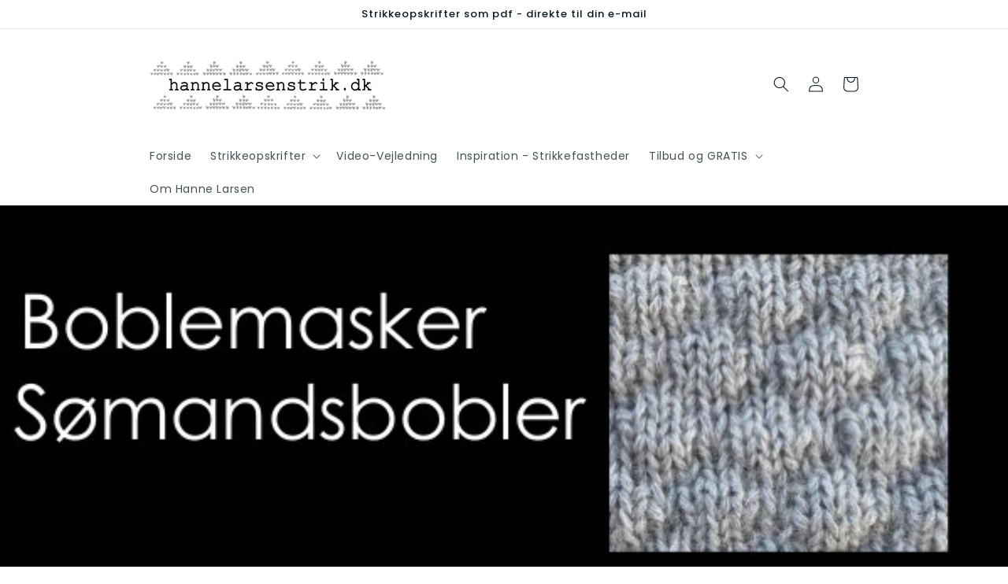

--- FILE ---
content_type: text/javascript; charset=utf-8
request_url: https://sleeknotecustomerscripts.sleeknote.com/143230.js
body_size: 2199
content:
(function(n,t,i,r){function f(t){clearTimeout(s);n[i].CustomerId=143230;n[i].DripAccountId=0;n[i].SleeknotePiwikSiteId=0;n[i].HideSleeknoteBadge=!1;n[i].SleeknoteGoals=[{goalId:"1",urls:[{url:"https://hannelarsenstrik.dk/checkouts"}]}];n[i].DomainLimits={};n[i].CustomInitSettings={isRealMobileSite:!0};n[i].SleekNotes=[{CampaignId:"b8d61692-d648-4dc4-9718-689003496c0d",SplitTestId:"",campaignName:"Nyhedsbrev Tilmelding 25% ændr 23092024",campaignType:"multistep",integrationName:"custom",Version:5,placement:[0,0],BoxAndBarAlignment:[9,10],SleeknoteType:"newsletter",SleeknoteId:"b8d61692-d648-4dc4-9718-689003496c0d",CustomerId:"143230",steps:[{"Step--1":{name:"Step--1",type:"form",alternativeTypes:"form,email,pure",teaser:"teaser",success:"success"},"Success--1":{name:"Success--1",type:"success",alternativeTypes:"success"}},{"Step--1":{name:"Step--1",type:"form",alternativeTypes:"form,email,pure",distanceFromEdge:10,teaser:"teaser",success:"success"},"Success--1":{name:"Success--1",type:"success",alternativeTypes:"success",distanceFromEdge:10}}],rules:{display:[1,2],showCount:4,visited:{triggers:!0,targeting:!0,options:!0},triggers:[{type:1,value:8}],groups:[{groupAnd:!0,conditionAnd:!0,conditions:[{type:2,matchType:"exclude",value:!0},{type:8,matchType:"exclude",value:3,id:"71190280"}]},{groupAnd:!0,conditionAnd:!1,conditions:[]}]},hasGeo:!1,Hostname:"hannelarsenstrik.dk",summaryId:"2f48a3d6-757e-4b1c-8c42-b0ffc6bd195a",advOptions:[],locale:"en",timeZone:"America/New_York",targeting:{root:{children:{exclude:{children:{exactMatch:{relationOperator:"OR",values:{"hannelarsenstrik.dk/collections*":"hannelarsenstrik.dk/collections*"},id:"exactMatch",type:"exactMatch"}},relationOperator:"OR",visibility:"exclude",id:"exclude"}},relationOperator:"AND",visibility:"include",id:"Root"},targetAll:!1,doNotUse:!1},formElements:{"fields[email]":{step:"Step--1"},"fields[name]":{step:"Step--1"},"ml-submit":{attrs:{type:"hidden"},value:"1"},ajax:{attrs:{type:"hidden"},value:"1"},guid:{attrs:{type:"hidden"},value:"1b217b24-50c1-1e0d-d67d-a36dcbb12573"},_:{attrs:{type:"hidden"},value:"1698046436006"}},images:{"https://sleeknotestaticcontent.sleeknote.com/campaignassets/143230/universal-teaser-close.svg":["svg"]},SleekNoteDesktopURL:"//sleeknotestaticcontent.sleeknote.com/editorv2/desktoptoggler/b8d61692-d648-4dc4-9718-689003496c0d.html",SleekNoteDesktopTeaserURL:"//sleeknotestaticcontent.sleeknote.com/editorv2/desktopteaser/b8d61692-d648-4dc4-9718-689003496c0d.html",SleekNoteMobileURL:"//sleeknotestaticcontent.sleeknote.com/editorv2/mobiletoggler/b8d61692-d648-4dc4-9718-689003496c0d.html",SleekNoteMobileTeaserURL:"//sleeknotestaticcontent.sleeknote.com/editorv2/mobileteaser/b8d61692-d648-4dc4-9718-689003496c0d.html"},{CampaignId:"e87ccd42-b90a-4d43-8e7f-784e2eef574c",SplitTestId:"",campaignName:"Produktanbefaling - 1 produkt",campaignType:"simple",integrationName:"nointegration",Version:5,placement:[0,0],BoxAndBarAlignment:[22,10],SleeknoteType:"promote",SleeknoteId:"e87ccd42-b90a-4d43-8e7f-784e2eef574c",CustomerId:"143230",steps:[{"Form--1":{name:"Form--1",type:"form",alternativeTypes:"form,pure",attach:"left",rotate:"bottom",distanceFromEdge:10,teaser:"Teaser--1",success:"Success--1",teasers:"teaser",successes:"success"}},{"Form--1":{name:"Form--1",type:"form",alternativeTypes:"form,pure",attach:"left",rotate:"bottom",distanceFromEdge:10,relativeWidth:100,teaser:"Teaser--1",success:"Success--1",teasers:"teaser",successes:"success"}}],rules:{display:[1,2],showCount:4,visited:{triggers:!0,targeting:!0,options:!0},triggers:[{type:1,value:8}],groups:[{groupAnd:!0,conditionAnd:!0,conditions:[{type:8,matchType:"exclude",value:3,id:"47607851"}]},{groupAnd:!0,conditionAnd:!1,conditions:[]}]},hasGeo:!1,Hostname:"hannelarsenstrik.dk",smarts:[[],[]],summaryId:"44b207a7-2945-41a7-b37a-a133d08415f5",advOptions:[],locale:"da",timeZone:"Europe/Copenhagen",targeting:{root:{children:{include:{children:{exactMatch:{relationOperator:"OR",values:{"hannelarsenstrik.dk/products*":"hannelarsenstrik.dk/products*"},id:"exactMatch",type:"exactMatch"}},relationOperator:"OR",visibility:"include",id:"include"},exclude:{children:{exactMatch:{relationOperator:"OR",values:{"hannelarsenstrik.dk/collections/strikkeopskrift-rabat":"hannelarsenstrik.dk/collections/strikkeopskrift-rabat"},id:"exactMatch",type:"exactMatch"}},relationOperator:"OR",visibility:"exclude",id:"exclude"}},relationOperator:"AND",visibility:"include",id:"Root"},targetAll:!1,doNotUse:!1},formElements:{},images:{"https://sleeknotestaticcontent.sleeknote.com/campaignassets/143230/2f47f914-8ee7-498e-863e-881df46a4a6c.jpg":["jpg","webp","avif"],"https://sleeknotestaticcontent.sleeknote.com/campaignassets/143230/d3538df2-684c-4d50-adf6-52e3a8a1c210.jpg":["jpg","webp","avif"],"https://sleeknotestaticcontent.sleeknote.com/campaignassets/143230/151e6cc7-1897-4ad7-bc28-d9f5d49545cb.jpg":["jpg","webp","avif"],"https://sleeknotestaticcontent.sleeknote.com/campaignassets/143230/a7d23125-d837-4d3b-9173-28a3fb85733a.jpg":["jpg","webp","avif"],"https://sleeknotestaticcontent.sleeknote.com/campaignassets/143230/424cb1bc-950f-4c19-90d7-9bd0b9cb9c0b.jpg":["jpg","webp","avif"],"https://sleeknotestaticcontent.sleeknote.com/campaignassets/143230/9c653e93-0c58-4842-81e4-d3e97fb786e5.jpg":["jpg","webp","avif"],"https://sleeknotestaticcontent.sleeknote.com/campaignassets/143230/3d07b756-bec2-46cd-a54b-6cb00500dfdb.jpg":["jpg","webp","avif"],"https://sleeknotestaticcontent.sleeknote.com/campaignassets/143230/c115f072-2307-4889-9541-6ee7a8815161.jpg":["jpg","webp","avif"],"https://sleeknotestaticcontent.sleeknote.com/campaignassets/143230/9c382b61-e2ce-4ce5-8f1c-55018019fb0b.jpg":["jpg","webp","avif"],"https://sleeknotestaticcontent.sleeknote.com/campaignassets/143230/51f72d8b-5a2c-41a7-8785-cdb9aed98936.jpg":["jpg","webp","avif"],"https://sleeknotestaticcontent.sleeknote.com/campaignassets/143230/14fdd2b1-63fc-4742-ac0f-ef9311a6be26.jpg":["jpg","webp","avif"],"https://sleeknotestaticcontent.sleeknote.com/campaignassets/143230/81b03952-689a-471e-bcba-9e0f7e43d37a.jpg":["jpg","webp","avif"],"https://sleeknotestaticcontent.sleeknote.com/campaignassets/143230/8c44377a-9e47-4b09-9988-bb27399687e7.jpg":["jpg","webp","avif"],"https://sleeknotestaticcontent.sleeknote.com/campaignassets/143230/7d343353-304b-4cd6-bfd2-d5796efe44df.jpg":["jpg","webp","avif"],"https://sleeknotestaticcontent.sleeknote.com/campaignassets/143230/f45cea8d-9927-48a8-b321-354a13d9db5e.jpg":["jpg","webp","avif"],"https://sleeknotestaticcontent.sleeknote.com/campaignassets/143230/8b3812c9-16f0-44b0-b018-f9ba4cf4d65d.jpg":["jpg","webp","avif"],"https://sleeknotestaticcontent.sleeknote.com/campaignassets/143230/universal-teaser-close.svg":["svg"],"https://sleeknotestaticcontent.sleeknote.com/campaignassets/143230/637655700063128573.svg":["svg"],"https://sleeknotestaticcontent.sleeknote.com/campaignassets/143230/637655709543966282.jpg":["jpg","webp","avif"],"https://sleeknotestaticcontent.sleeknote.com/campaignassets/143230/637655721506291602.png":["png"],"https://sleeknotestaticcontent.sleeknote.com/campaignassets/143230/123456_close_button.png":["png"],"https://sleeknotestaticcontent.sleeknote.com/campaignassets/143230/127e40e4-e4b1-4a6d-a12a-5515ef596ec8.jpg":["jpg","webp","avif"],"https://sleeknotestaticcontent.sleeknote.com/campaignassets/143230/31167e24-2c96-40f2-9b0d-3d4f5f76abaf.jpg":["jpg","webp","avif"]},sub:[],dynamicCouponCodes:[],SleekNoteDesktopURL:"//sleeknotestaticcontent.sleeknote.com/editorv2/desktoptoggler/e87ccd42-b90a-4d43-8e7f-784e2eef574c.html",SleekNoteDesktopTeaserURL:"//sleeknotestaticcontent.sleeknote.com/editorv2/desktopteaser/e87ccd42-b90a-4d43-8e7f-784e2eef574c.html",SleekNoteMobileURL:"//sleeknotestaticcontent.sleeknote.com/editorv2/mobiletoggler/e87ccd42-b90a-4d43-8e7f-784e2eef574c.html",SleekNoteMobileTeaserURL:"//sleeknotestaticcontent.sleeknote.com/editorv2/mobileteaser/e87ccd42-b90a-4d43-8e7f-784e2eef574c.html"}];t&&u.head.appendChild(o)}var u=n.document,o=u.createElement("script"),h=u.readyState!="loading",e=String(Object(u.currentScript).src).split("#")[1]||"a",s;n[i]||(n[i]={});o.src="//sleeknotestaticcontent.sleeknote.com/core.js#"+i;e!="c"&&(s=setTimeout(f,1e4,3),h?f(1):n[t](e=="b"?"DOMContentLoaded":"load",()=>{f(2)}));n[i].API=new Promise(u=>n[t](r,t=>{t.data.type=="load"&&(e=="c"&&(f(0),t.data.command("add",n[i].SleekNotes)),u(t.data.command))}));n[i].triggerOnClick=n[i].triggerOnclick=(...t)=>n[i].API.then(n=>n.call(n,"launch",...t))})(window,"addEventListener","SleekNote","sleekNote")